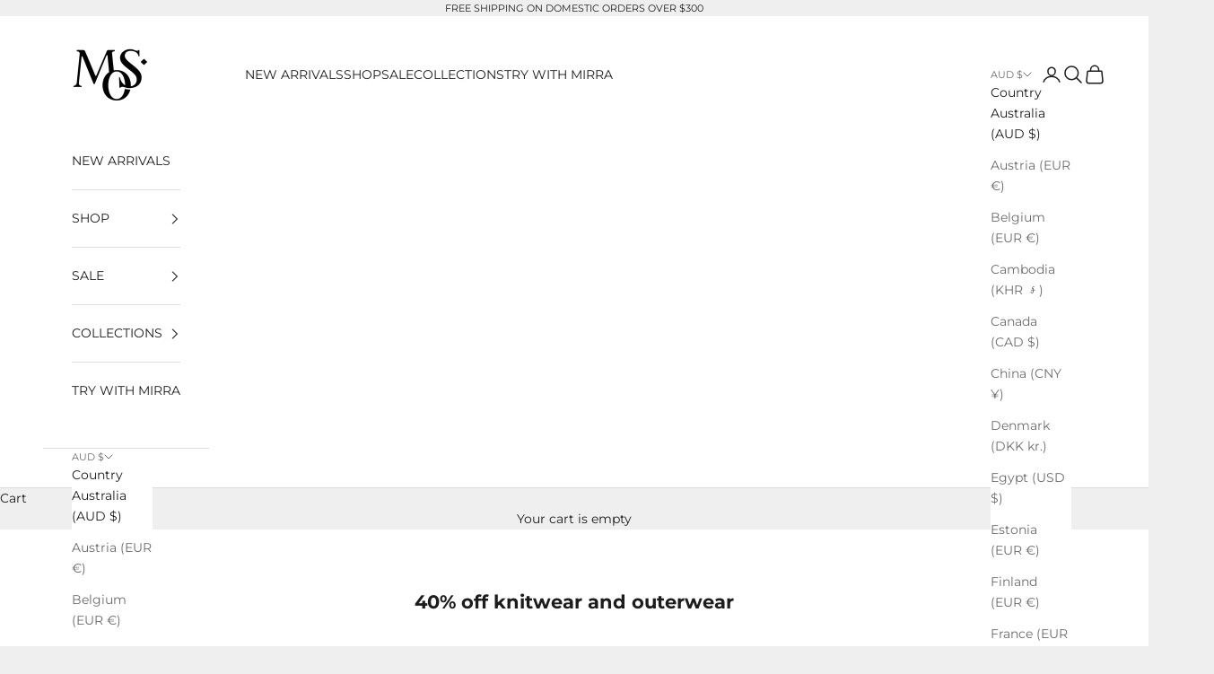

--- FILE ---
content_type: text/javascript
request_url: https://mosthelabel.com/cdn/shop/t/42/assets/custom.js?v=90533624399599359411769989620
body_size: 27
content:
function updateMyShippingBar(){const bar=document.querySelector(".my-shipping-progress");if(!bar)return;const thresholdCents=parseFloat(bar.dataset.threshold)*100,totalCents=parseFloat(bar.dataset.total),fill=bar.querySelector(".my-progress-fill");if(!fill)return;const percent=Math.min(totalCents/thresholdCents*100,100);fill.style.width=percent+"%";const remainingCents=Math.max(thresholdCents-totalCents,0),remainingFormatted=`$${(remainingCents/100).toFixed(2)}`;fill.textContent=remainingFormatted;const messageSpan=document.querySelector(".free-shipping-bar .text-subdued");messageSpan&&(remainingCents>0?(messageSpan.textContent=`Spend ${remainingFormatted} more and get free shipping!`,bar.classList.remove("is-filled"),bar.classList.add("not-filled")):(messageSpan.textContent="You have free shipping!",bar.classList.add("is-filled"),bar.classList.remove("not-filled")))}updateMyShippingBar(),document.addEventListener("cart:change",e=>{requestAnimationFrame(()=>{const bar=document.querySelector(".my-shipping-progress");if(bar){const cart=e.detail.cart,itemsTotal=cart.items.filter(i=>i.requires_shipping).reduce((sum,i)=>sum+i.final_line_price,0),discount=cart.cart_level_discount_applications.reduce((sum,d)=>sum+d.total_allocated_amount,0);bar.dataset.total=itemsTotal-discount}updateMyShippingBar()})}),document.addEventListener("DOMContentLoaded",()=>{new MutationObserver(()=>{if(document.querySelector(".quick-buy-modal")?.querySelector(".afterpay-placement")&&window.AfterpayMessagingLib)try{window.AfterpayMessagingLib.refresh()}catch(e){console.warn("Afterpay messaging refresh failed:",e)}}).observe(document.body,{childList:!0,subtree:!0})});
//# sourceMappingURL=/cdn/shop/t/42/assets/custom.js.map?v=90533624399599359411769989620


--- FILE ---
content_type: text/javascript
request_url: https://mosthelabel.com/cdn/shop/t/42/assets/custom.js?v=90533624399599359411769989620
body_size: 17
content:
function updateMyShippingBar(){const bar=document.querySelector(".my-shipping-progress");if(!bar)return;const thresholdCents=parseFloat(bar.dataset.threshold)*100,totalCents=parseFloat(bar.dataset.total),fill=bar.querySelector(".my-progress-fill");if(!fill)return;const percent=Math.min(totalCents/thresholdCents*100,100);fill.style.width=percent+"%";const remainingCents=Math.max(thresholdCents-totalCents,0),remainingFormatted=`$${(remainingCents/100).toFixed(2)}`;fill.textContent=remainingFormatted;const messageSpan=document.querySelector(".free-shipping-bar .text-subdued");messageSpan&&(remainingCents>0?(messageSpan.textContent=`Spend ${remainingFormatted} more and get free shipping!`,bar.classList.remove("is-filled"),bar.classList.add("not-filled")):(messageSpan.textContent="You have free shipping!",bar.classList.add("is-filled"),bar.classList.remove("not-filled")))}updateMyShippingBar(),document.addEventListener("cart:change",e=>{requestAnimationFrame(()=>{const bar=document.querySelector(".my-shipping-progress");if(bar){const cart=e.detail.cart,itemsTotal=cart.items.filter(i=>i.requires_shipping).reduce((sum,i)=>sum+i.final_line_price,0),discount=cart.cart_level_discount_applications.reduce((sum,d)=>sum+d.total_allocated_amount,0);bar.dataset.total=itemsTotal-discount}updateMyShippingBar()})}),document.addEventListener("DOMContentLoaded",()=>{new MutationObserver(()=>{if(document.querySelector(".quick-buy-modal")?.querySelector(".afterpay-placement")&&window.AfterpayMessagingLib)try{window.AfterpayMessagingLib.refresh()}catch(e){console.warn("Afterpay messaging refresh failed:",e)}}).observe(document.body,{childList:!0,subtree:!0})});
//# sourceMappingURL=/cdn/shop/t/42/assets/custom.js.map?v=90533624399599359411769989620
